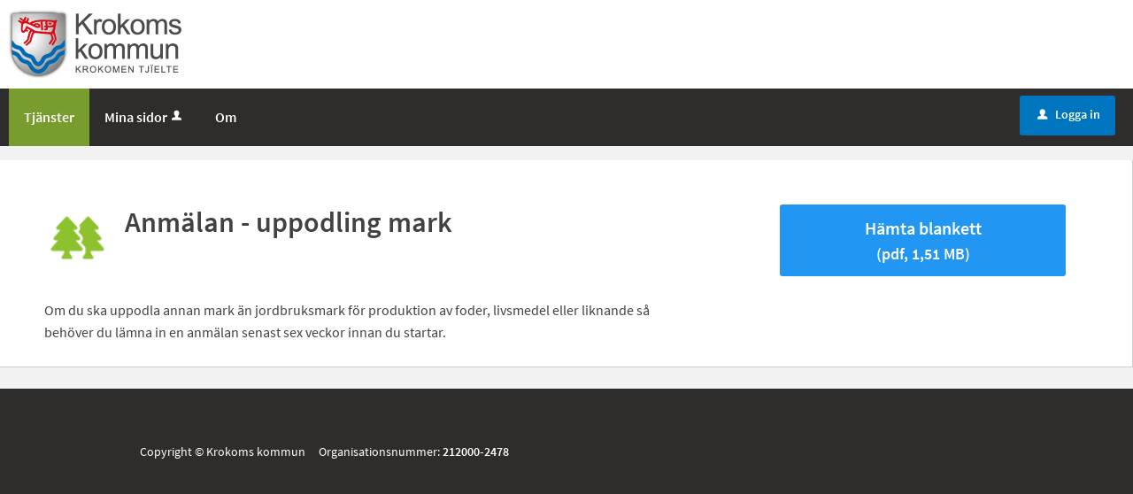

--- FILE ---
content_type: text/html;charset=ISO-8859-1
request_url: https://e-tjanster.krokom.se/oversikt/overview/602
body_size: 5583
content:
<!DOCTYPE html><html lang="sv">
<head>
<META http-equiv="Content-Type" content="text/html; charset=ISO-8859-1">
<meta http-equiv="X-UA-Compatible" content="IE=9; IE=8; IE=EDGE">
<meta name="viewport" content="width=device-width, initial-scale=1, maximum-scale=2">
<meta name="keywords" content="Open ePlatform, E-tj&auml;nster Krokom">
<meta name="description" content="Blankett till dig som vill anm&amp;auml;lan om uppodling av annan mark &amp;auml;n Jordbruksmark f&amp;ouml;r Jordbruksproduktion.">
<title>Anm&auml;lan - uppodling mark - Krokoms kommun</title>
<link rel="shortcut icon" href="/images/favicon.ico?v=ydYuBhBeTTk0bBdx">
<link rel="stylesheet" href="/css/global.css?v=ydYuBhBeTTk0bBdx">
<link rel="stylesheet" href="/css/header.css?v=ydYuBhBeTTk0bBdx">
<link rel="stylesheet" href="/css/layout.css?v=ydYuBhBeTTk0bBdx">
<link rel="stylesheet" href="/css/modules.css?v=ydYuBhBeTTk0bBdx">
<link rel="stylesheet" href="/css/interface.css?v=ydYuBhBeTTk0bBdx">
<link rel="stylesheet" href="/css/openhierarchy.css?v=ydYuBhBeTTk0bBdx">
<link rel="stylesheet" href="/css/overrides.css?v=ydYuBhBeTTk0bBdx">
<script type="text/javascript" src="/js/vendor/modernizr-2.6.2.min.js?v=ydYuBhBeTTk0bBdx"></script><script type="text/javascript" src="/static/global/jquery/jquery.js?v=ydYuBhBeTTk0bBdx"></script><script type="text/javascript" src="/static/global/jquery/jquery-migrate.js?v=ydYuBhBeTTk0bBdx"></script><script type="text/javascript" src="/static/global/jquery/jquery-ui.js?v=ydYuBhBeTTk0bBdx"></script><script type="text/javascript" src="/js/init-modernizr.js?v=ydYuBhBeTTk0bBdx"></script>
<link rel="stylesheet" type="text/css" href="/static/global/modal/accessible-modal.css?v=ydYuBhBeTTk0bBdx">
<link rel="stylesheet" type="text/css" href="/static/f/1/168/css/flowengine.css?v=ydYuBhBeTTk0bBdx">
<link rel="stylesheet" type="text/css" href="/static/f/1/168/css/targetgroupflowbrowser.css?v=ydYuBhBeTTk0bBdx">
<script src="/static/global/js/focus-trapper.js?v=ydYuBhBeTTk0bBdx"></script><script src="/static/global/modal/accessible-modal.js?v=ydYuBhBeTTk0bBdx"></script><script src="/static/f/1/168/js/jquery.blockui.js?v=ydYuBhBeTTk0bBdx"></script><script src="/static/f/1/168/js/flowengine.helpdialog.js?v=ydYuBhBeTTk0bBdx"></script><script src="/static/f/1/168/js/flowengine.js?v=ydYuBhBeTTk0bBdx"></script><script src="/static/f/1/168/js/flowengine.step-navigator.js?v=ydYuBhBeTTk0bBdx"></script><script src="/static/f/1/168/js/jquery.expander.min.js?v=ydYuBhBeTTk0bBdx"></script><script src="/static/f/1/168/js/flowinstancebrowser.js?v=ydYuBhBeTTk0bBdx"></script><script src="/static/f/1/168/js/jquery.cookie.js?v=ydYuBhBeTTk0bBdx"></script><script src="/static/f/1/168/js/targetgroupflowbrowser.js?v=ydYuBhBeTTk0bBdx"></script><script type="text/javascript" src="/js/fastclick.js?v=ydYuBhBeTTk0bBdx"></script><script type="module" src="/js/init-oep.js?v=ydYuBhBeTTk0bBdx"></script>
</head>
<body>
<a href="#main-content" class="skip-to-main">G&aring; direkt till inneh&aring;llet</a>
<h1 id="defaultH1" class="hidden">V&auml;lkommen till e-tj&auml;nster - Krokoms kommun</h1>
<header>
<div class="top container"><p><a href="/"><img alt="" src="/images/logo.png" /></a></p>
</div>
<nav aria-label="Huvudmeny">
<div class="container">
<a role="button" class="only-mobile" href="#" id="toggle-primary" aria-controls="mainmenu" aria-expanded="false"><i aria-hidden="true">L</i>Meny</a>
<ul class="primary" id="mainmenu">
<li class="active selected">
<a href="/oversikt"><span>Tj&auml;nster</span></a>
</li>
<li>
<a href="/minasidor">Mina sidor<i data-icon-before="u" class="vertical-align-middle"></i></a>
</li>
<li class="">
<a href="/page/om"><span>Om</span></a>
</li>
</ul>
<div class="user">
<a href="/oversikt/overview/602?triggerlogin=1" class="logged-out"><i aria-hidden="true">u</i>Logga in</a>
</div>
</div>
</nav>
</header>
<div class="top-content"></div>
<div class="main container" role="main" id="main-content">
<div class="top-content"></div>
<div class="content-wide "><div id="FlowBrowser" class="contentitem">
<script type="text/javascript">
			userFavouriteModuleURI = '';
		</script>
<section class="no-pad-tablet flow-overview">
<div class="section-inside">
<div class="heading-wrapper">
<figure>
<img alt="" src="/oversikt/icon/977"></figure>
<div class="heading">
<h1 id="flow_977" class="xl">Anm&auml;lan - uppodling mark</h1>
</div>
</div>
<div class="description">
<div class="position-relative use-expandable">
<a href="#" role="button" class="btn btn-light btn-inline btn-readmore" title="L&auml;s mer">L&Auml;S MER</a>
<div class="readmore-text"><p>Om du ska uppodla annan mark &auml;n jordbruksmark f&ouml;r produktion av foder, livsmedel eller liknande s&aring; beh&ouml;ver du l&auml;mna in en anm&auml;lan senast sex veckor innan du startar.</p></div>
</div>
</div>
</div>
<div class="aside-inside start-flow-panel">
<div class="section noborder"></div>
<div class="section no-border">
<div class="btn-wrapper no-border no-padding">
<a class="btn btn-blue xl full flowFormDownload" href="/oversikt/getflowform/977/379" target="_blank" aria-label="H&auml;mta blankett&nbsp;Anm&auml;lan - uppodling mark&nbsp;i&nbsp;pdf-format, 1,51 MB">H&auml;mta blankett<br>
<span class="file-size-info"> (pdf, 1,51 MB)</span></a>
</div>
</div>
</div>
</section>
</div>
</div>
</div>
<footer>
<div class="container">
<div class="eight columns alpha">
<p class="subFooterOrg">
						        Copyright &copy; Krokoms kommun &nbsp;&nbsp;&nbsp; Organisationsnummer: <strong>212000-2478</strong>
</p>
</div>
</div>
</footer>
</body>
</html>


--- FILE ---
content_type: text/css
request_url: https://e-tjanster.krokom.se/css/overrides.css?v=ydYuBhBeTTk0bBdx
body_size: 11805
content:
@CHARSET "ISO-8859-1";

html, body {
	background-color: #dcddde;
}

.main.container {
	width: 100%;
}

body > footer {
	margin-top: auto !important;
}

.service-navigator li span::before {
    line-height: 20px;
}

.service-navigator li span {
}

.btn.btn-light {
	background-color: #dcddde;
}

.btn.btn-blue, .btn.btn-search, header .user .logged-out, .btn.btn-blue:focus, .btn.btn-search:focus, header .user .logged-out:focus {
	background-color: #164679;
}

.btn.btn-blue:focus, .btn.btn-search:focus {
	border-top: 1px solid #164679;
  	box-shadow: none;
}

.btn.btn-blue:hover, .btn.btn-search:hover, header .user .logged-out:hover {
  	background: #2a5b90;
}

.search-wrapper .search .input-wrapper.focus input[type="text"], .search-wrapper .search .input-wrapper.focus .symbol {
	border-color: #164679;
}

header nav {
	background-color: #164679;
}

header .user .logged-in .toggler {
	background-color: #164679;
	border: none;
}

header .user .logged-in .submenu ul li a .arrow {
	padding-left: 8px;
}

header ul.right li .notification-menu .bordered-link {
    color: #424242 !important;
}

header .user .logged-in.active .toggler {
	border: none;
	background-color: #fff;
}

header .user .logged-in.active .toggler i {
	color: #424242;
}

header .user .logged-in .submenu ul li.bordered-link, header nav ul li .submenu ul li.bordered-link {
	border-bottom: 4px solid #164679;
}

header .user .logged-in .submenu ul li.bordered-link:hover, header nav ul li .submenu ul li.bordered-link:hover {
	border-bottom: 4px solid #2a5b90;
}

header .user .logged-in .submenu ul li a:hover {
	color: #2a5b90;
}

header nav ul {
	padding: 0;
}

header nav ul li.active, header nav ul li.active.dd, header nav ul.right li.active {
	background-color: #0b233d;
	box-shadow: none;
	border-right: none;
}

header nav ul.right li a:focus {
	text-decoration: none;
}

header .submenu ul li.active a span {
	color: #2a5b90 !important;
}

header nav ul li:hover, header nav ul li.active:hover, header nav ul li.active.dd:hover, header nav ul.right li.active:hover {
	background-color: #0b233d;
	box-shadow: none;
	border-right: none;
}

header nav ul li.active .marker {
	display: none;	
}

header nav ul.right li.active .marker {
	display: block;
}

header nav ul li a, header .user .logged-in h2, header nav ul li .submenu ul li a, header .user .logged-in .submenu ul li a {
    text-shadow: none;
}

header nav ul li .submenu {
	box-shadow: 0 10px 18px rgba(0, 0, 0, 0.24);
}

.tags-wrapper .tags ul li a, .tags-wrapper .tags ul li a:hover, .footer-button,
.list-table li a:not(.delete_favourite):not(.delete):hover, .list-table li a:not(.delete_favourite):not(.delete):focus,
.previews li a:hover h2, .previews li a:focus h2 {
	color: #02639c;
}

.top.container img {
	-webkit-transition:height 0.2s ease-in-out 0s;
	transition: height 0.2s ease-in-out 0s;
}

.top.container p {
	margin-top: 10px;
	margin-bottom: 10px;
}

@media screen and (max-width: 1004px) {
	.top.container img {
		height: 40px;
	}
}

@media screen and (max-width: 767px) {
	.top.container img {
		height: 35px;
	}
	.top.container p {
		text-align: center;
	}
}

.aside-inside .section.yellow, .summary-buttons li.flagged a, .btn.btn-file {
	background-color: rgba(238,177,17,0.2);
}

.panel-wrapper.follow, .panel-wrapper.yellow {
	background-color: #fcefcf;
}

/* Footer */

footer {
    background: #00467f none repeat scroll 0 0;
    box-shadow: 0 500px 0 500px #00467f;
    color: white;
    padding: 40px 25px;
}

footer a[href^="tel"] {
    color: #fff;
}

footer .container {
    background-color: #00467f;
    margin: 0 auto;
    padding: 0;
    position: relative;
    max-width: 964px;
}

footer .container::after {
    clear: both;
    content: " ";
    display: block;
    height: 0;
    visibility: hidden;
}

footer .container .column, footer .container .columns {
	display: inline;
	float: left;
}

footer .container .two.columns {
    width: 226px;
}

footer .container .six.columns {
    max-width: 718px;
}

footer .container .eight.columns {
    max-width: 964px;
}

footer .container .column.alpha, footer .container .columns.alpha {
    margin-left: 0;
}

footer .container .column.omega, footer .container .columns.omega {
    margin-right: 0;
}

footer .container .row {
    margin-bottom: 20px;
}

footer h2 {
    color: #fff;
    font-size: 21px;
    font-weight: bold;
    margin: 0 0 20px;
    padding-bottom: 3px;
    line-height: 1.2em;
}

footer h3 {
    color: #fff;
    font-size: 16px;
    font-weight: bold;
    line-height: 1.25em;
    margin-bottom: 8px;
}

footer a.white {
    border-bottom: 1px dotted white;
    color: #fff;
    padding: 1px;
}

footer div.box {
    font-size: 14px;
    margin-bottom: 20px !important;
}

footer i.facebook {
    background: transparent url("../images/icon_footer_facebook.png") no-repeat scroll left center;
    padding-right: 22px;
}

footer .container .subFooterOrg {
    float: left;
    margin-top: 20px;
    padding: 2px 0;
}

@media screen and (max-width: 1320px) {
	header .top.container {
		padding-left: 9px;
	}
	header nav ul {
		padding-left: 10px;
	}
}

@media screen and (max-width: 1320px) and (min-width: 1004px) {
	footer {
		margin-top: 16px;
	}
}

/* Target group flow browser overrides */
.filter-list ul li a.selected .count {
	background-color: #2196f3 !important;
}

.btn.btn-blue,.btn.btn-search, header .user .logged-out {
	background-color: #2196f3 !important;
}

.btn.btn-blue:hover,.btn.btn-search:hover,header .user .logged-out:hover,.btn.btn-blue:focus,.btn.btn-search:focus,header .user .logged-out:focus
	{
	background: #3ea3f3 !important;
	border-color: #3ea3f3 !important;
	box-shadow: none !important
}

.browsing .search-wrapper.flowbrowser .search-field {
	background-image: url("../images/search.svg");
	padding-left: 40px;
}

.view-toggler a.grid,.view-toggler a.list.selected {
	background-image: url("../images/view-toggler-list.svg") !important;
}

.view-toggler a.grid.selected {
	background-image: url("../images/view-toggler-grid.svg") !important;
}

.section-inside .heading-wrapper figure {
	border-radius: 50%;
}

div.flowadmin div.adminicons img{
	
	padding-left: 8px;
}



/* Generated overrides */

/* 1. Sidhuvud */
header {
	background: #ffffff;
}
header .top {
	background-color: #ffffff;
}

/* 2. Menyrad */
header nav {
	background: #2e2d2c;
}
header nav ul li a, header nav ul.right li a i, header .user .logged-in h2, header .user .logged-in .toggler i  {
	color: #ffffff;
}

/* 3. Valt menyalternativ */
header nav ul li.selected, header nav ul li.active.dd, header nav ul.right li.active, header nav ul li:hover, header nav ul li.active:hover, header nav ul li.active.dd:hover, header nav ul.right li.active:hover {
	background: #799c2e;
	color: #ffffff;
	border-right: 0px;
}
header nav ul li.selected a, header nav ul li a:hover, header nav ul li a:focus {
	color: #ffffff !important;
}
header nav .submenu ul li a:focus {
	color: #2e2d2c !important;
}
header nav ul li.dd.active:hover a {
	color: #ffffff;
}
header nav ul li.active .submenu ul li a, header nav ul li.active .submenu ul li.no-url, #notificationsMenu, #notificationsMenu:hover, header ul.right li .notification-menu article a {
	color: #424242 !important;
}
header nav ul li.selected .submenu ul li {
	background: #fff;
	color: #424242;
}
nav ul li i[title]:hover {
	color: 	#ffffff;
}

/* 4. Tjänstekort */
ul.flow-list li {
	background: #ffffff;
	color: #4a4a4a;	
}

/* 5. Tjänstekort, botten */
.btn.btn-blue.btn-inline.only-desktop-tablet {
	background: #0075bf !important;
	color: #ffffff;
}
.views-wrapper .btn.btn-blue {
	background: #0075bf !important;
	color: #ffffff;	
}
.btn.btn-blue.btn-inline.only-mobile {
	background: #0075bf !important; 
}
.btn.btn-blue.btn-inline.only-mobile:hover {
	background: #0075bf !important;
	border-color: #0075bf !important; 
}
.btn.btn-blue.btn-inline.only-desktop-tablet:hover {
	border-color: #0075bf !important;
}



/* 6. Bakgrund mest anv. */
.browsing .popular-flows-wrapper {
	background: #ffffff;
}

/* 7.Bakgrund */
html, body {
	background: #F2F2F2;
}

/* 8. Vald kategori - förgrund */
.filter-list ul li a.selected { 
	color: #0075BF !important;
}

/* 8. Vald kategori - bakgrund */
.filter-list ul li a.selected .count {
	background: #0075bf !important;
}
@media screen and (max-width: 767px) {
	.btn.btn-blue.xl.toggle-list-btn.filter-list-btn.toggle-btn.only-mobile {
		background: #0075bf !important;
	}
	.btn.btn-blue.sort-btn.filter-list-btn.xl {
		background: #0075bf !important;
	}
}

/* 9. Sidfot */
footer {
	background: #2e2d2c;
	color: #ffffff;
	border-bottom-color: #2e2d2c;
	box-shadow: 0 500px 0 500px #2e2d2c;
}
footer .container {
	background-color: #2e2d2c;
}

/* 10. Inloggningsknapp */
header .user .logged-out {
	background: #0075bf !important;
	color: #ffffff;
}
header .user .logged-out:hover {
	background: #005185 !important;
}
header .user .logged-out:focus {
	background: #005185 !important;
	border-color: #005185 !important;
}
header .user .logged-in .toggler {
	border: none;
	background-color: #2e2d2c;
}
header .user .logged-in .submenu ul li a:hover {
	color: #2e2d2c !important;
}
header .user .logged-in.active .toggler {
	border: none;
	background-color: #FFFFFF;
}
header .user .logged-in.active .toggler i {
	color: #424242;
}

/* 11. Sök-knapp */
.btn.btn-blue.search-btn {
	background: #0075bf none repeat scroll 0 0 !important;
	color: #ffffff;
}
.btn.btn-blue.search-btn:hover, .btn.btn-blue.search-btn:active, .btn.btn-blue.search-btn:focus {
	background: #005185 !important;
	border-top: 1px solid #005185 !important;
	box-shadow: inset 0 1px 0 #005185 !important;
	color: #ffffff;
}

/* 12. Bakgrund sökfält */
.search-wrapper.flowbrowser, .search-wrapper.flowbrowser > .inner {
	background: #656565 !important;
}
.browsing .search-wrapper .recommended-searches {
	color: #ffffff !important;
}
.search-wrapper.flowbrowser .recommended-searches a {
	color: #ffffff !important;
}
.browsing .top-content {
	padding-top: 0px !important;
}

/* 13. Bakgrund sökresultat */
.search-wrapper.flowbrowser .search-result-wrapper {
	background: #ffffff;
}

/* 14. Ikoner */
.view-toggler a.grid.selected {
	background-image: url("../images/view-toggler-grid.svg") !important;
}
.view-toggler a.grid, .view-toggler a.list.selected {
	background-image: url("../images/view-toggler-list.svg") !important;
}

/* 15. Rensa filter */
.clear-filter-btn {
	background-color: #e31012 !important;
}
.clear-filter-btn.disabled, .clear-filter-btn.disabled:hover, .clear-filter-btn.disabled:focus {
	background-color: #ccc !important;
}
.btn.btn-red {
	background-color: #e31012;
}
.btn.btn-red:hover, .btn.btn-red:focus {
	background-color: #e31012;
	border-top: 1px solid #e31012;
	box-shadow: inset 0 1px 0 #e31012;
}

.search-wrapper.flowbrowser .inner > h2 {
	color: #FFF;
}

header nav #toggle-primary i {
    font-size: 33px;
    padding-top: 7px;
    padding-left: 7px;
    font-weight: normal;
    vertical-align: middle;
}

header nav .user div > a:focus,
header nav ul.primary > li > a:focus,
header nav .user a.logged-out:focus,
header nav .user .logged-out a:focus-visible,
#notificationsMenu > a:focus,
.search-wrapper a:focus,
.search-wrapper input[type="search"]:focus-visible,
footer a:focus {
	outline-color: #fff;
}


--- FILE ---
content_type: application/javascript;charset=US-ASCII
request_url: https://e-tjanster.krokom.se/static/f/1/168/js/flowengine.js?v=ydYuBhBeTTk0bBdx
body_size: 22171
content:
var actionURL;
var currentAjaxOptions;
var currentAjaxRequest;
var setQueryRequiredFunctions = {};
var setQueryValidationErrorFunctions = {};
var initQueryFunctions = {};
var hideQueryFunctions = new Array();
var flowEngineDOMListeners = new Array();

$(function() {
	
	const helpBoxElement = document.querySelector('div[data-help-box]');
	if(helpBoxElement) {
		helpBoxElement.focusTrapper = new FocusTrapperAskForLoginDialog(helpBoxElement);
	}
	
	$('#paymentForm').on('submit',function(){
		var submitForm = $('#paymentForm');
		
		var submitButton = submitForm.find( "a.next" );
		
		submitButton.removeClass('btn-green');
		submitButton.addClass('disabled');
		submitButton.attr('onclick','return false;');
	});	
	
	var firstValidationError = $(".validationerrors").first();
	var queryAnchorName = firstValidationError.attr("id");
	
	if (queryAnchorName && !firstValidationError.closest("section").hasClass("testing")) {
		
		window.location.hash = queryAnchorName.split("-")[0];
	}
	
	actionURL = $("#FlowBrowser form").attr("action");
	
	$(".query.mergewithpreviousquery").each(function(){
		
		$(this).prevAll(".query:first").addClass("mergedquery");
	});

	$(".query.mergewithpreviousquery.notitle").each(function(){
		
		$(this).prevAll(".query:first").addClass("beforenotitle");
	});
	
	
	$(".modal .close").on("click keydown", function(e) {
		
		 if (e.type === "keydown" && (e.key !== "Enter" && e.key !== "Escape")) {
	        return;
	    }
    
		e.preventDefault();
		$(this).parent().fadeOut("fast", function() {
			$(this).remove();
		});
	});
	
	$(".info-box .close").on("click", function(e) {
		e.preventDefault();
		var $wrapper = $(this).parent().parent();
		$wrapper.next().fadeOut("fast", function() {
			$wrapper.remove();
		});
	});
	
	$("i[title]").tooltip({
		position: {
			my: "right+29 bottom-22",
			collision: "flipfit"
		},
		track: false,
		content: function () {
          return $(this).prop('title') + "<span class=\"marker\"></span>";
      	},
      	show: {
      		effect: 'none'
      	},
      	hide: {
      		effect: 'none'
      	}
	});
	
	$("section .section-full").find("article:first").addClass("first");
	
    $(window).on('resize', function() {
    	helpBoxHeight = $('body').height();
        $('div[data-help-box]').find('> div > div').attr('style', 'max-height: ' + (helpBoxHeight - 80) + 'px !important;');
    });
	
	//initFlowInstanceControlPanel();
	
	var $activeStep = $("section.service .service-navigator.primary li.active");
    
	$activeStep.prev().addClass("latest completed");
    
    var $futureSteps = $activeStep.nextAll();
    $futureSteps.clone().appendTo($("#futureNavigator"));
    $futureSteps.addClass("future");
    
    $(document).on('click', '[data-toggle-menu]', function(e) {
        e.stopPropagation();
        e.preventDefault();
        var menu = $(this).data('toggle-menu');

        $('[data-menu="' + menu + '"]').toggleClass('menu-active');
        
    }).on('click', '[data-menu] li a', function(e) {
        e.stopPropagation();
    }).on('click', function(e) {
        $('[data-menu]').removeClass('menu-active');
    });
    
    var $startPanel = $(".start-flow-panel");
    
    if ($startPanel.length > 0) {
    	
	    $(window).on("scroll", checkStartFlowPanelPosition);
	    $(window).on("resize", checkStartFlowPanelPosition);
	    
    }
	
    $("#show-receipt-btn").on("click", function(e) {
        e.preventDefault();
        $(this).closest("section.service").find(".queries").show();
        $(this).hide();
        $("#hide-receipt-btn").show(); 
    });
    
    $("#hide-receipt-btn").on("click", function(e) {
        e.preventDefault();
        $(this).closest("section.service").find(".queries").hide();
        $(this).hide();
        $("#show-receipt-btn").show();
    });
    
    $(document).on("click", ".simplebox .simplebox-title, .simplebox .simplebox-header", function(e) {
		
    	var $title = $(this);
    	
		var $simplebox = $title.parent();
		
		$simplebox.find(".simplebox-content:first").slideToggle("fast", function() {
			
			if($(this).is(":visible")) {
				$simplebox.addClass("expanded");
				$title.attr("aria-expanded", "true");
				$title.children('button').eq(0).attr("aria-expanded", "true");
				
			} else {
				$simplebox.removeClass("expanded");
				$title.attr("aria-expanded", "false");
				$title.children('button').eq(0).attr("aria-expanded", "false");
			}
			
		});
		
	});
	
    $("#flowforms-list-button").on("click", function(e) {
    	
    	e.preventDefault();
    	
    	$("#flowforms-list").slideToggle(200); 
    	
    	var $this = $(this)
    	
    	$this.toggleClass("open").find('span').toggle();
    	
    	if($this.hasClass("open")) {
    		$this.attr("aria-expanded", "true");
    	} else {
    		$this.attr("aria-expanded", "false");
    	}
    	
    });
    
	focusOnFirstValidationError();
});

function checkStartFlowPanelPosition(event) {
	
	var win = $(this);
	var $startPanel = $(".start-flow-panel");
	var $infoPanel = $(".section-inside");

	var headerHeight = ($("header").height() + 40);
	var bottomSteps = $(".service-navigator-wrap");
	
	if (bottomSteps.length === 0) {
		bottomSteps = $(".about-flow, .about-flow-extension");
	}
	
	if (!$("#flowforms-list-button").hasClass("open") && $(window).width() > 1004 && $(this).scrollTop() >= headerHeight && $infoPanel.height() > $startPanel.height()) {
		
		if (win.scrollTop() + $startPanel.height() + parseFloat($($startPanel).css('padding-top')) >= bottomSteps.offset().top) {
			
			$startPanel.removeClass("fixed").trigger("startPanelChanged");
			$startPanel.addClass("absolute");
			$startPanel.css("right", "0px");
			$startPanel.css("padding-bottom", (25 + bottomSteps.height()) + "px");
			
		} else {
			
			var rightMargin = ($(window).width() - $startPanel.closest("section").width()) / 2;
			$startPanel.css("padding-bottom", "");
			$startPanel.removeClass("absolute");
			$startPanel.addClass("fixed").trigger("startPanelChanged");
			$startPanel.css("right", rightMargin);
		}
		
	} else if (win.scrollTop() < headerHeight) {
		
		$startPanel.css("right", "");
		$startPanel.css("padding-bottom", "");
		$startPanel.removeClass("fixed");
		$startPanel.removeClass("absolute");
	}
	 
}

function submitStep(mode, e) {

	if (e.preventDefault) {
		e.preventDefault();
	} else {
		e.returnValue = false;
	}

	if ($("#submitLoadingMessage").length > 0) {
		$.blockUI({
			message : $("#submitLoadingMessage")
		});
	}

	$("#submitmode").attr("name", mode);

	$("section.service form").trigger("submit");

	var target = e.target || e.srcElement;

	if ($(target).hasClass("unblock-submit")) {
		$.unblockUI();
	}

}


function redirectFromPreview(e, parameters) {
	
	if(e.preventDefault) {
		e.preventDefault();
	} else {
		e.returnValue = false;
	}
	
	if($("#submitLoadingMessage").length > 0) {
		$.blockUI({ message: $("#submitLoadingMessage") });
	}
	
	var params = "";
	
	if(parameters) {
		params = "?" + parameters
	}
	
	window.location = $("section.service form").attr("action") + params;
	
}

function toggleQueryHelpText(queryID) {
	
	$("#help_" + queryID).toggle();
	$("#closehelp_" + queryID).toggle();
	$("#openhelp_" + queryID).toggle();
	
}

function toggleFlowDescription(element, showLink, hideLink) {
	
	var $element = $(element);
	
	var $description = $(element).parent().next();
	
	$description.toggle();
	
	if($description.is(":visible")) {
		$element.html("- " + hideLink);
	} else {
		$element.html("+ " + showLink);
	}
	
}

function runQueryEvaluators(queryID, parameters) {
	
	parameters["queryID"] = queryID;
	
	currentAjaxOptions = {
		type: "POST",
		cache: false,
		url: actionURL,
		data: parameters,
		dataType: "json",
		contentType: "application/x-www-form-urlencoded;charset=UTF-8",
		error: function (xhr, ajaxOptions, thrownError) { 
			showErrorDialog(thrownError);
		},
		beforeSend: function ( xhr ) {  
			setTimeout(function() {
				if(currentAjaxRequest != undefined && currentAjaxRequest.readyState != 4) {
					$.blockUI({ message: $("#ajaxLoadingMessage") });
				}
			}, 1000);
        },
		success: function(response) {
			if(currentAjaxRequest.getResponseHeader("AjaxPostValid") == "true") {
				parseResponse(response);
			} else {
				showErrorDialog();
			}
		}
	};
	
	currentAjaxRequest = $.ajax(currentAjaxOptions);
	
}

function parseResponse(response) {
	
	if(response.QueryModifications) {
		
		$.each(response.QueryModifications, function(i, queryModification) {
			
			var actionHandled = false;
			
			if (queryModification.Links) {
				
				var $head = $("head");
				
				$.each(queryModification.Links, function(i, link) {
					
					if (!linkIsLoaded(link)) {
						
						$("<link/>", {
							href: link.href,
							media: link.media,
							rel: link.rel,
							type: link.type
						}).appendTo($head);
					}
				});
			}
			
			if (queryModification.Scripts) {

				var loadingStatus = loadFlowEngineScripts(queryModification.Scripts);
				
				if (loadingStatus == "LOADED") {
					
					runAction(queryModification);
					
				} else if (loadingStatus == "ERROR") {
					
					showErrorDialog();
					return false;
					
				} else {
					
					setTimeout(function() { waitUntilScriptsAreLoaded(queryModification); }, 5);
				}
				
			} else {
				
				runAction(queryModification);
			}
		});
		
	}
	
	if(response.ValidationErrors) {
		
		if(typeof setQueryValidationErrorFunctions[response.ValidationErrors.queryType] == "function") {
			
			setQueryValidationErrorFunctions[response.ValidationErrors.queryType](response.ValidationErrors.queryID, response.ValidationErrors.errors);
		}
		
	}
	
	$.unblockUI();
	
}

function waitUntilScriptsAreLoaded(queryModification) {
	
	var loadingStatus = loadFlowEngineScripts(queryModification.Scripts);
	
	if (loadingStatus == "LOADED") {
		
		runAction(queryModification);
		
	} else if (loadingStatus == "ERROR") {
		
		showErrorDialog();
		
	} else {
		
		setTimeout(function() { waitUntilScriptsAreLoaded(queryModification); }, 5);
	}
	
}

function dispatchShowQueryEvent(queryID) {

    const showQueryEvent = new CustomEvent("showQueryEvent", {
        detail: { id: queryID }
    });

    document.dispatchEvent(showQueryEvent);
}

function runAction(queryModification) {
	
	var action = queryModification.action;
	var queryID = queryModification.queryID;
	
	if(action == "SHOW") {

		showQuery(queryID, queryModification.formHTML);
		dispatchShowQueryEvent(queryID);
		
	} else if(action == "MAKE_REQUIRED") {
		
		if($("#query_" + queryID).html().length > 0) {
			
			if(typeof setQueryRequiredFunctions[queryModification.queryType] == "function") {
				
				setQueryRequiredFunctions[queryModification.queryType](queryID);
				
			}
		
		} else {

			showQuery(queryID, queryModification.formHTML);
			dispatchShowQueryEvent(queryID);
		}
		
	} else if(action == "HIDE") {
		
		hideQuery(queryID);
		
	} else if(action == "RELOAD") {
		dispatchShowQueryEvent(queryID);
		reloadQuery(queryID, queryModification.formHTML);
		
	}
	
	$(".query.mergedquery").removeClass("mergedquery");
	
	$(".query.mergewithpreviousquery").each(function(){
		
		$(this).prevAll(".query:first").addClass("mergedquery");
	});
	
}

function showErrorDialog(error) {
	
	if (console != undefined && error != undefined){
		console.error(error);
	}
	
	$.blockUI({ message: $("#ajaxErrorMessage") });
	
}

function showQuery(queryID, html) {
	
	if($("#query_" + queryID).length == 0) {
		
		$(".queries").append(html);
		
	} else {
		
		reloadQuery(queryID, html);
		
	}
	
}

function hideQuery(queryID) {
	
	if(hideQueryFunctions.length > 0) {
		
		$.each(hideQueryFunctions, function(index, listener) {
			
			if(typeof listener == "function") {
				
				listener($("#query_" + queryID));
				
			}
			
		});
		
	}
	
	$("#query_" + queryID).empty().removeAttr("class").addClass("hidden");

}

function reloadQuery(queryID, html) {
	
	$("#query_" + queryID).replaceWith(html);
	
	if(flowEngineDOMListeners.length > 0) {
		
		$.each(flowEngineDOMListeners, function(index, listener) {
			
			if(typeof listener == "function") {
				
				listener($("#query_" + queryID));
				
			}
			
		});
		
	}
	
}

function reloadCurrentStep() {
	
	$("form").trigger("submit");
	
}

function retryAjaxPost() {
	
	$.blockUI({ message: $("#ajaxLoadingMessage") });
	
	currentAjaxRequest = $.ajax(currentAjaxOptions);
	
}

function cancelAjaxPost() {
	
	if(currentAjaxRequest != undefined) {
	
		currentAjaxRequest.abort();
	
	}
	
	$.unblockUI();
	
}

function closeErrorDialog() {
	
	$.unblockUI();
	
}

function linkIsLoaded(link) {
	
	if ($("link[href^='" + link.href + "']").length == 0) {
		return false;
	} 
	
	return true;
	
}

var dynamicallyLoadingScripts = []
var dynamicallyLoadingScriptsFailed = []
var dynamicallyLoadedScripts = []

function scriptIsLoaded(script) {
	
	if ($("script[src^='" + script.src.split("?")[0] + "']").length > 0) {
		return true;
	}
	
	if (dynamicallyLoadedScripts.indexOf(script.src) != -1) {
		return true;
	}
	
	return false;
}

function scriptLoaded(src) {
	
//	console.log("loaded " + src);
	
	// Add to loaded
	dynamicallyLoadedScripts.push(src);
	
	// Remove from loading
	var index = dynamicallyLoadingScripts.indexOf(src);
	dynamicallyLoadingScripts.splice(index, 1);
}

function completeLoadingOfScript(script, parentScript, code) {
	
	// Check if load has been aborted
	if (dynamicallyLoadingScripts.indexOf(script.src) == -1) {
//		console.log("aborted " + script.src);
		return;
	}
	
	if (parentScript != null && !scriptIsLoaded(parentScript)) {
		
		if (dynamicallyLoadingScripts.indexOf(parentScript.src) != -1) {
			
//			console.log("waiting for parent " + script.src + ", parent=" + parentScript.src);
			
			// Wait for parent script to load
			setTimeout(function() { completeLoadingOfScript(script, parentScript, code) }, 1);
			
		} else {
		
//			console.log("parent script load aborted " + script.src + ", parent=" + parentScript.src);
			
			// Remove from loading
			var index = dynamicallyLoadingScripts.indexOf(script.src);
			dynamicallyLoadingScripts.splice(index, 1);
		}
		
	} else {
		
//		console.log("evaluating " + script.src);
		
		try {
			jQuery.globalEval(code + "; scriptLoaded('" + script.src + "');");
			
			if (dynamicallyLoadedScripts.indexOf(script.src) == -1) {
				
				if (console != undefined){
					console.warn("eval completed but loaded not set" + script.src);
				}

				dynamicallyLoadingScriptsFailed.push(script.src);
				
				// Remove from loading
				var index = dynamicallyLoadingScripts.indexOf(script.src);
				dynamicallyLoadingScripts.splice(index, 1);
			}
			
		} catch(error) {
			
			dynamicallyLoadingScriptsFailed.push(script.src);
			
			// Remove from loading
			var index = dynamicallyLoadingScripts.indexOf(script.src);
			dynamicallyLoadingScripts.splice(index, 1);
			
			if (console != undefined && error != undefined){
				console.error(error);
			}
		}
	}
}

function loadFlowEngineScripts(scripts) {

    var loadingComplete = true
    var loadingError = false
    var prevScript = null
    
    $.each(scripts, function(i, script) {
			
			if (!scriptIsLoaded(script)) {
				
				loadingComplete = false
				
				if (dynamicallyLoadingScriptsFailed.indexOf(script.src) != -1) {
					
					if (console != undefined){
						console.warn("loading of script failed " + script.src);
					}
					
//					// Remove from failed
					var index = dynamicallyLoadingScriptsFailed.indexOf(script.src);
					dynamicallyLoadingScriptsFailed.splice(index, 1);
					
					loadingError = true
					return false;
					
				} else if (dynamicallyLoadingScripts.indexOf(script.src) == -1) {
					
					dynamicallyLoadingScripts.push(script.src);
					
					var prevScriptInner = prevScript;
					
					jQuery.ajax({
						url: script.src,
						accepts: 'text/javascript',
						async: true,
						cache: false,
						dataType: 'text', //Avoids automatic eval
						
					}).done(function(data, textStatus, jqXHR){
						
						completeLoadingOfScript(script, prevScriptInner, data);
						
					}).fail(function(jqXHR, textStatus, errorThrown){
						
						if (console != undefined){
							console.error("failed to fetch script at " + script.src + ", " + textStatus + ", " + errorThrown);
						}
						
						dynamicallyLoadingScriptsFailed.push(script.src);
						
						// Remove from loading
						var index = dynamicallyLoadingScripts.indexOf(script.src);
						dynamicallyLoadingScripts.splice(index, 1);
					});
				}
			}
			
			prevScript = script;
    });
    
    if (loadingError) {
    	return "ERROR";
    }
    
    if (loadingComplete) {
    	return "LOADED";
    }
    
    return false;
}

function showNotificationDialog(type, delay, msg) {
	var modal = $("<div>").addClass("mini-modal " + type);
	var inner = $("<div>").addClass("inner");
	var span = $("<span>").text(msg);

	inner.append(span);
	modal.append(inner);
	modal.prependTo("body");

	modal.fadeIn("fast").delay(delay).fadeOut("fast", function() {
		modal.remove();
	});
}

function initFlowInstanceControlPanel() {
	
	var $controlPanel = $(".panel-wrapper")
	
	if($controlPanel.length > 0) {
	
		var $window = $(window);
	
		var $header = $("body header");
		
		$window.on("scroll resize", function(e) {
			
			var pos = $window.scrollTop();
			
			var hh = $header.height();
			
			if(pos > hh) {
				
				$controlPanel.css({position: "absolute", top: (pos-hh) + "px"});
				
			} else {
				
				$controlPanel.css({position: "static"});
			}
		});
	}
}

function askForLoginOrContinue(aLink, event) {
	event.preventDefault();
	event.stopPropagation();
	
	var helpBoxHeight = $('body').height();
	
	const helpBoxElement = document.querySelector('div[data-help-box]');
	
    $('div[data-help-box]').removeClass('active');
    helpBoxElement.focusTrapper.untrapFocus();

    var helpBox = $("div[data-help-box='askLogin']");
    $("div[data-help-box='askLogin'].help-backdrop").show();
    helpBox.addClass('active').find('> div > div').attr('style', 'max-height: ' + (helpBoxHeight - 80) + 'px !important;');
	helpBoxElement.focusTrapper.trapFocus();
	
    $("body > header").css("position", "inherit");
    
    helpBox.find("a.btn").off();
    
    helpBox.find("a.btn.login").on("click", function(){
		helpBoxElement.focusTrapper.untrapFocus();
    	window.location = $(aLink).attr("href") + "?triggerlogin=1";
    });
    
    helpBox.find("a.btn.continue").on("click", function(){
		helpBoxElement.focusTrapper.untrapFocus();
    	window.location = $(aLink).attr("href");
    });
}

function focusOnFirstValidationError() {

	const generalValidationError = document.querySelector(".validationerrors .info-box.error");
	const generalErrorContainsText = generalValidationError && generalValidationError.textContent.trim() !== "";
	
	// Timeout is needed due to different DOMLoaded-event implementations between browsers.
	setTimeout(() => {
		if (generalErrorContainsText) {
			generalValidationError.focus();
		} else {
			const validationErrorSelector = ".validationerrors + .error";
			const firstValidationErrorElement = document.querySelector(`${validationErrorSelector} input:not([disabled="true"]).input-error, 
																		${validationErrorSelector} select.input-error, 
																		${validationErrorSelector} textarea.input-error`);

			if (firstValidationErrorElement) {
				firstValidationErrorElement.focus();
			}
		}
	}, 1);
}

// Remove this and use FocusTrapper class instead when accessible-modal has replaced all data-help-box elements
if (typeof window.FocusTrapperAskForLoginDialog === 'undefined') {
	class FocusTrapperAskForLoginDialog {
		#element = null
	
		#FOCUSABLE_SELECTORS = [
			'[contenteditable]',
			'[tabindex="0"]:not([disabled])',
			'a[href]',
			'audio[controls]',
			'button:not([disabled])',
			'iframe',
			"input:not([disabled]):not([type='hidden'])",
			'select:not([disabled])',
			'summary',
			'textarea:not([disabled])',
			'video[controls]',
		];
	
		constructor(element) {
			if (!element) {
				throw new Error("Element missing on instantiation");
			}
	
			this.#element = element;
		}
	
		trapFocus() {
			const firstFocusableElem = this.#element.querySelectorAll(this.#FOCUSABLE_SELECTORS)[0];
	
			firstFocusableElem.focus();
	
			this.#element.addEventListener("keydown", this.#keydownEventListener);
		}
	
		untrapFocus() {
			this.#element.removeEventListener("keydown", this.#keydownEventListener);
		}
	
		#keydownEventListener = (event) => {
			const focusableContent = this.#element.querySelectorAll(this.#FOCUSABLE_SELECTORS);
			const firstFocusableElem = focusableContent[0];
			let lastFocusableElem;
	
			if (event.key !== "Tab") return;
	
			for (const focusableElem of focusableContent) {
				if (this.#isVisible(focusableElem)) {
					lastFocusableElem = focusableElem;
				}
			}
	
			if (event.shiftKey) {
				if (document.activeElement === firstFocusableElem) {
					lastFocusableElem.focus();
					event.preventDefault();
				}
			} else if (document.activeElement === lastFocusableElem) {
				firstFocusableElem.focus();
				event.preventDefault();
			}
		}
	
		#isVisible(element) {
			return !!(element.offsetWidth || element.offsetHeight || element.getClientRects().length);
		}
	}
	window.FocusTrapperAskForLoginDialog = FocusTrapperAskForLoginDialog;
}
